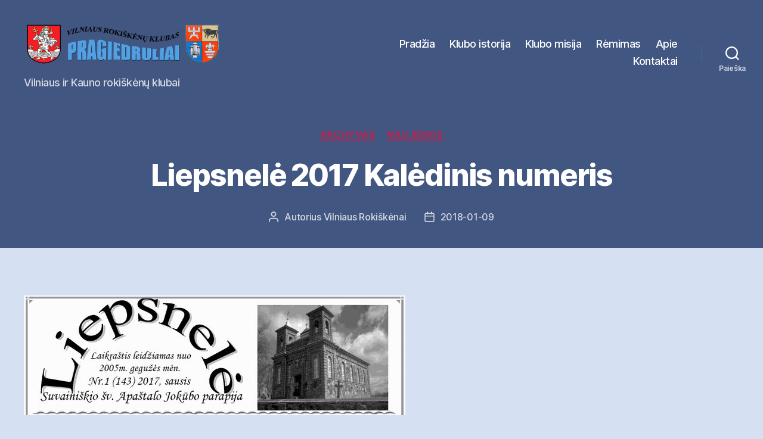

--- FILE ---
content_type: text/css
request_url: https://www.rokiskenai.lt/wp-content/uploads/hummingbird-assets/616c0af3da9359490b71f6ffd6882aa3.css
body_size: -246
content:
/**handles:twentytwenty-fonts**/
@font-face{font-family:"Inter var";font-weight:100 900;font-style:normal;font-display:swap;src:url(https://www.rokiskenai.lt/wp-content/themes/twentytwenty/assets/fonts/inter/Inter-upright-var.woff2) format("woff2")}@font-face{font-family:"Inter var";font-weight:100 900;font-style:italic;font-display:swap;src:url(https://www.rokiskenai.lt/wp-content/themes/twentytwenty/assets/fonts/inter/Inter-italic-var.woff2) format("woff2")}